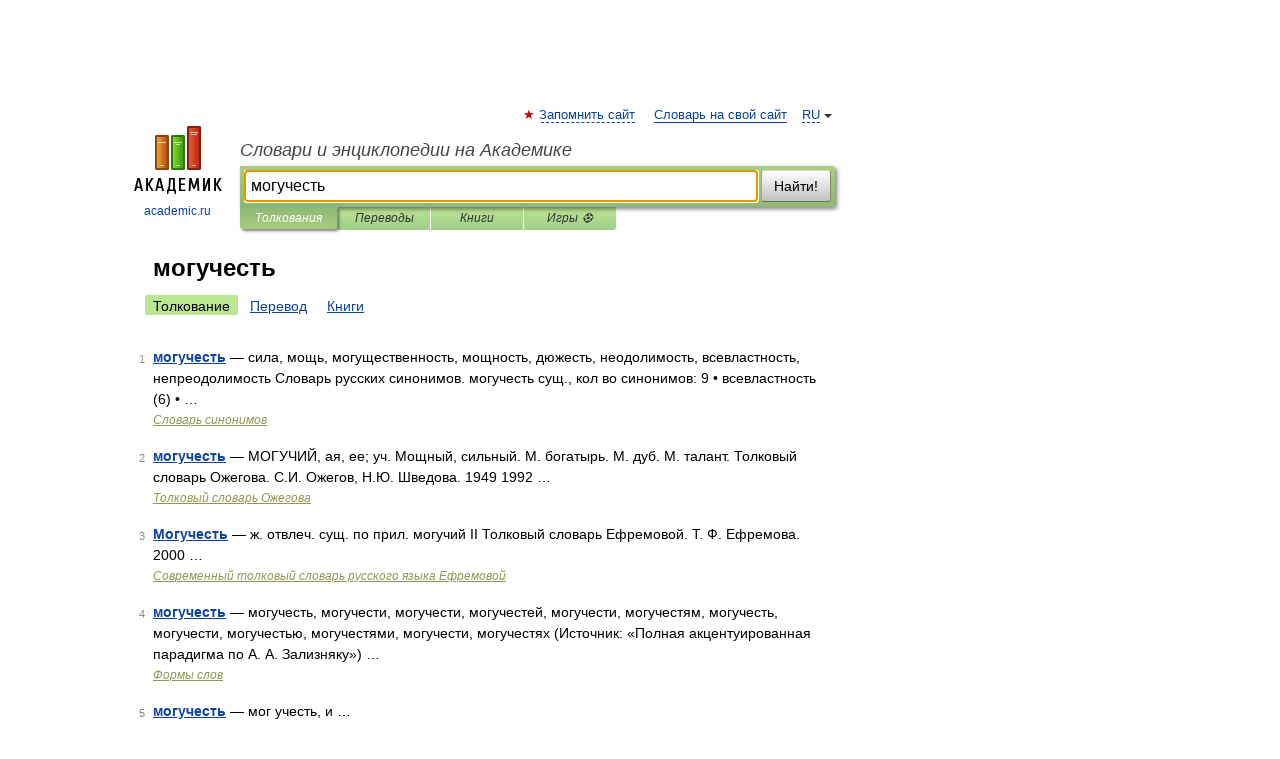

--- FILE ---
content_type: application/javascript; charset=utf-8
request_url: https://fundingchoicesmessages.google.com/f/AGSKWxUOyRkoI1i2xsqEaPZc6v1GnMSqHfzkPilkw99ngikpXthEDTHe3S4vPptUMKRaUaHeKYhu9HMrmJokQmKVch1ggQGmfSMbpjxrfedj6AGbzbe8tLi4n1eeQfsAlHcaJP916m-1Y3dprVymUCqF43PQ8x9IlaYt7EGBYf1__aCX2ACTF-mbpxx9Yhds/_/ad728s._advertisement./ad2border.-banner300x250./adsadclient31.
body_size: -1292
content:
window['5e5ee3af-85b1-448b-af23-5a356e038a7a'] = true;